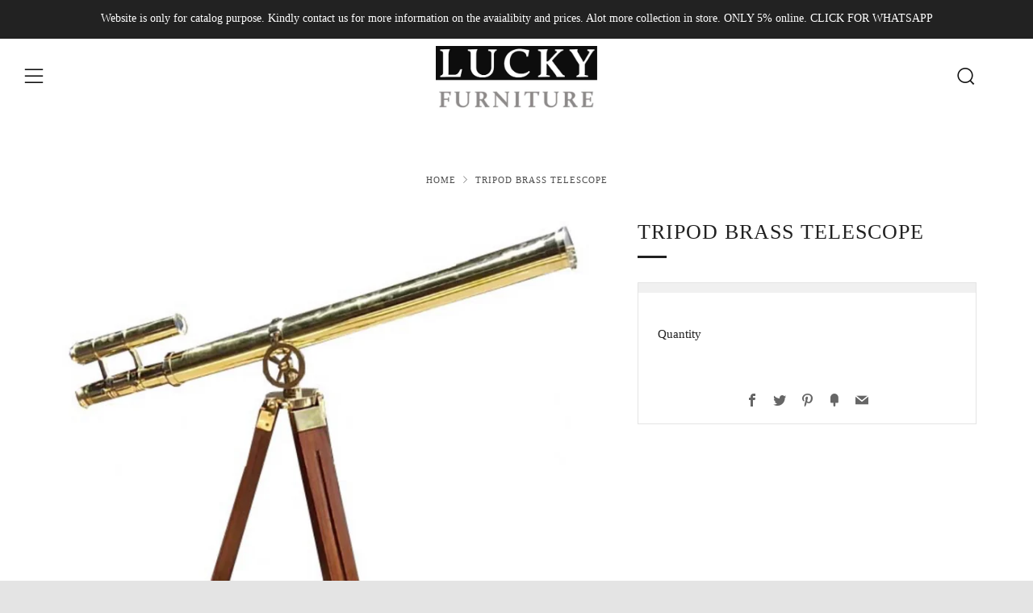

--- FILE ---
content_type: text/javascript
request_url: https://luckyfurnitureae.com/cdn/shop/t/2/assets/globorequestforquote.min.js?v=12382260662158026291686731603
body_size: 3290
content:
var globoRfq;(()=>{"use strict";var e,t,r,o,n={282:(e,t,r)=>{r.d(t,{CP:()=>h,Ds:()=>q,Kn:()=>l,LW:()=>f,Pb:()=>u,QO:()=>a,SD:()=>d,V2:()=>i,VF:()=>y,XH:()=>c,_Q:()=>_,d8:()=>o,ej:()=>n,ig:()=>m,lb:()=>s,oq:()=>p,qu:()=>g});const o=function(e,t,r){var o=new Date;o.setTime(o.getTime()+24*r*60*60*1e3);var n="expires="+o.toUTCString();document.cookie=e+"="+t+";"+n+";path=/"},n=function(e){for(var t=e+"=",r=decodeURIComponent(document.cookie).split(";"),o=0;o<r.length;o++){for(var n=r[o];" "==n.charAt(0);)n=n.substring(1);if(0==n.indexOf(t))return n.substring(t.length,n.length)}return""},i=function(e){var t=0,r=setInterval((function(){t<1?(t+=.1,e.setAttribute("style",`display: block; opacity: ${t}`)):clearInterval(r)}),20)},a=function(e){var t=setInterval((function(){e.style.opacity||e.setAttribute("style","display: block; opacity: 1"),e.style.opacity>0?e.removeAttribute("style"):clearInterval(t)}),20)},c=function(e,t){if(!e)return;const r=t??72,o=e.includes("?")?`&width=${r}&height=${r}`:`?width=${r}&height=${r}`;return e+o},u=function(e){if(!e||!isNaN(e))return!1;try{JSON.parse(e)}catch(e){return!1}return!0},l=function(e){return!(!e||"object"!=typeof e)},s=function(e,t){"string"==typeof e&&(e=e.replace(".",""));var r,o,n="",i=/\{\{\s*(\w+)\s*\}\}/,a=t||GRFQConfigs&&GRFQConfigs.money_format_full&&(r=GRFQConfigs.money_format_full,(o=document.createElement("textarea")).innerHTML=r,o.value)||"${{amount}}";function c(e,t){return void 0===e?t:e}function u(e,t,r,o){if(t=c(t,2),r=c(r,","),o=c(o,"."),isNaN(e)||null==e)return 0;var n=(e=(e/100).toFixed(t)).split(".");return n[0].replace(/(\d)(?=(\d\d\d)+(?!\d))/g,"$1"+r)+(n[1]?o+n[1]:"")}try{switch(a.match(i)[1]){case"amount":n=u(e,2);break;case"amount_no_decimals":n=u(e,0);break;case"amount_with_comma_separator":n=u(e,2,".",",");break;case"amount_no_decimals_with_comma_separator":n=u(e,0,".",",");break;case"amount_no_decimals_with_space_separator":n=u(e,0,"."," ")}}catch(t){a+="{{amount}}",n=u(e,2)}return a.replace(i,n)},f=function(e){let t=0;return e.forEach((e=>{t+=e.qty*e.price})),s(t)};async function d(e="",t={},r="POST",o={"Content-Type":"application/json"}){const n={method:r,mode:"cors",body:t instanceof FormData?t:JSON.stringify(t)};"application/json"===o["Content-Type"]&&(n.headers=o);return(await fetch(e,n)).json()}const p=function(e,t){let r,o;for(["matches","webkitMatchesSelector","mozMatchesSelector","msMatchesSelector","oMatchesSelector"].some((function(e){return"function"==typeof document.body[e]&&(r=e,!0)}));e;){if(o=e.parentElement,o&&o[r](t))return o;e=o}return null};function h(e){const t=e.split("\\").pop().split("/").pop(),r=t.lastIndexOf(".");return r<1?"":t.substr(r+1)}function g(){const e=document.querySelectorAll("#grfq-form .grfq-recaptcha,#rfq_product_form .grfq-recaptcha,.rfq-g-recaptcha, .grfq-recaptcha");if("undefined"!=typeof grecaptcha&&e)try{e.forEach((e=>{if(!e.innerHTML){const t=grecaptcha.render(e,{sitekey:e.getAttribute("data-sitekey"),callback:GRFQApp.correctCaptcha});e.nextElementSibling.setAttribute("reCaptcha-widget-id",t)}}))}catch(e){}}function m(){const e=grecaptcha.getResponse();return 0==e.length?(document.getElementById("rfq-captcha-error-message").innerHTML=GRFQConfigs.translations?.error_messages?.required_captcha??"Please verify captcha",!1):(document.getElementById("rfq-captcha-error-message").innerHTML="",document.querySelector('[data-type="rfq-captcha-response"]').value=e,!0)}function _(e){const t=window.getComputedStyle(e);return"none"===t.display||"hidden"===t.visibility}function q(e,t=300){let r;return(...o)=>{clearTimeout(r),r=setTimeout((()=>{e.apply(this,o)}),t)}}function y(e,t=document.body){const r=document.createTreeWalker(t,NodeFilter.SHOW_TEXT),o=[];for(;r.nextNode();){const t=r.currentNode;t.nodeType===Node.TEXT_NODE&&t.textContent.includes(e)&&o.push(t.parentNode)}return o}}},i={};function a(e){var t=i[e];if(void 0!==t)return t.exports;var r=i[e]={id:e,loaded:!1,exports:{}};return n[e].call(r.exports,r,r.exports,a),r.loaded=!0,r.exports}a.m=n,a.amdD=function(){throw new Error("define cannot be used indirect")},a.n=e=>{var t=e&&e.__esModule?()=>e.default:()=>e;return a.d(t,{a:t}),t},a.d=(e,t)=>{for(var r in t)a.o(t,r)&&!a.o(e,r)&&Object.defineProperty(e,r,{enumerable:!0,get:t[r]})},a.f={},a.e=e=>Promise.all(Object.keys(a.f).reduce(((t,r)=>(a.f[r](e,t),t)),[])),a.u=e=>"globorequestforquote.bundle.chunk."+({62:"rfq_quote_widget",87:"rfq_predictive_search",89:"rfq_quote_form",90:"rfq_enabled_codition",110:"rfq_quote_function",136:"rfq_hideprice_function",145:"rfq_feature_product",152:"rfq_popup_form",163:"rfq_add_quote",199:"rfq_quick_view",234:"rfq_hidebutton_function",235:"rfq_quote_popup",258:"rfq_product_list",331:"rfq_main_css",398:"rfq_toast",476:"rfq_validate",491:"rfq_quote_page",574:"rfq_collect_products",632:"rfq_main",660:"rfq_quote_data",826:"index",860:"rfq_quote_button",875:"rfq_hideprice_condition",895:"rfq_product_page",936:"rfq_cart_page",978:"history_page",984:"popupForm"}[e]||e)+"."+a.h()+".min.js",a.miniCssF=e=>"globorequestforquote."+({62:"rfq_quote_widget",110:"rfq_quote_function",152:"rfq_popup_form",235:"rfq_quote_popup",331:"rfq_main_css",491:"rfq_quote_page",826:"index",936:"rfq_cart_page",978:"history_page",984:"popupForm"}[e]||e)+"."+a.h()+".min.css",a.h=()=>"040363d90e8135c3b8a1",a.g=function(){if("object"==typeof globalThis)return globalThis;try{return this||new Function("return this")()}catch(e){if("object"==typeof window)return window}}(),a.o=(e,t)=>Object.prototype.hasOwnProperty.call(e,t),e={},t="globoRfq:",a.l=(r,o,n,i)=>{if(e[r])e[r].push(o);else{var c,u;if(void 0!==n)for(var l=document.getElementsByTagName("script"),s=0;s<l.length;s++){var f=l[s];if(f.getAttribute("src")==r||f.getAttribute("data-webpack")==t+n){c=f;break}}c||(u=!0,(c=document.createElement("script")).charset="utf-8",c.timeout=120,a.nc&&c.setAttribute("nonce",a.nc),c.setAttribute("data-webpack",t+n),c.src=r),e[r]=[o];var d=(t,o)=>{c.onerror=c.onload=null,clearTimeout(p);var n=e[r];if(delete e[r],c.parentNode&&c.parentNode.removeChild(c),n&&n.forEach((e=>e(o))),t)return t(o)},p=setTimeout(d.bind(null,void 0,{type:"timeout",target:c}),12e4);c.onerror=d.bind(null,c.onerror),c.onload=d.bind(null,c.onload),u&&document.head.appendChild(c)}},a.r=e=>{"undefined"!=typeof Symbol&&Symbol.toStringTag&&Object.defineProperty(e,Symbol.toStringTag,{value:"Module"}),Object.defineProperty(e,"__esModule",{value:!0})},a.nmd=e=>(e.paths=[],e.children||(e.children=[]),e),(()=>{var e;a.g.importScripts&&(e=a.g.location+"");var t=a.g.document;if(!e&&t&&(t.currentScript&&(e=t.currentScript.src),!e)){var r=t.getElementsByTagName("script");r.length&&(e=r[r.length-1].src)}if(!e)throw new Error("Automatic publicPath is not supported in this browser");e=e.replace(/#.*$/,"").replace(/\?.*$/,"").replace(/\/[^\/]+$/,"/"),a.p=e})(),r=e=>new Promise(((t,r)=>{var o=a.miniCssF(e),n=a.p+o;if(((e,t)=>{for(var r=document.getElementsByTagName("link"),o=0;o<r.length;o++){var n=(a=r[o]).getAttribute("data-href")||a.getAttribute("href");if("stylesheet"===a.rel&&(n===e||n===t))return a}var i=document.getElementsByTagName("style");for(o=0;o<i.length;o++){var a;if((n=(a=i[o]).getAttribute("data-href"))===e||n===t)return a}})(o,n))return t();((e,t,r,o)=>{var n=document.createElement("link");n.rel="stylesheet",n.type="text/css",n.onerror=n.onload=i=>{if(n.onerror=n.onload=null,"load"===i.type)r();else{var a=i&&("load"===i.type?"missing":i.type),c=i&&i.target&&i.target.href||t,u=new Error("Loading CSS chunk "+e+" failed.\n("+c+")");u.code="CSS_CHUNK_LOAD_FAILED",u.type=a,u.request=c,n.parentNode.removeChild(n),o(u)}},n.href=t;var i=document.querySelector("#grfq-styles");i.parentNode.insertBefore(n,i.nextSibling)})(e,n,t,r)})),o={143:0},a.f.miniCss=(e,t)=>{o[e]?t.push(o[e]):0!==o[e]&&{62:1,110:1,152:1,235:1,331:1,468:1,491:1,826:1,936:1,978:1,984:1}[e]&&t.push(o[e]=r(e).then((()=>{o[e]=0}),(t=>{throw delete o[e],t})))},(()=>{var e={143:0};a.f.j=(t,r)=>{var o=a.o(e,t)?e[t]:void 0;if(0!==o)if(o)r.push(o[2]);else{var n=new Promise(((r,n)=>o=e[t]=[r,n]));r.push(o[2]=n);var i=a.p+a.u(t),c=new Error;a.l(i,(r=>{if(a.o(e,t)&&(0!==(o=e[t])&&(e[t]=void 0),o)){var n=r&&("load"===r.type?"missing":r.type),i=r&&r.target&&r.target.src;c.message="Loading chunk "+t+" failed.\n("+n+": "+i+")",c.name="ChunkLoadError",c.type=n,c.request=i,o[1](c)}}),"chunk-"+t,t)}};var t=(t,r)=>{var o,n,[i,c,u]=r,l=0;if(i.some((t=>0!==e[t]))){for(o in c)a.o(c,o)&&(a.m[o]=c[o]);if(u)u(a)}for(t&&t(r);l<i.length;l++)n=i[l],a.o(e,n)&&e[n]&&e[n][0](),e[n]=0},r=self.webpackChunkgloboRfq=self.webpackChunkgloboRfq||[];r.forEach(t.bind(null,0)),r.push=t.bind(null,r.push.bind(r))})();var c={};(()=>{a.r(c);var e=a(282);window.GRFQApp=window.GRFQApp||{},a.p=GRFQConfigs.__webpack_public_path__,GRFQApp={initialize:async function(){let e=!1;if(GRFQConfigs.useEmbedApp?e=!0:document.querySelectorAll("script").forEach((function(t){-1!=t.innerHTML.indexOf("globorequestforquote_init.min.js?")&&-1!=t.innerHTML.indexOf("asyncLoad")&&-1==t.innerHTML.indexOf("initSchema")&&(e=!0)})),e)if(document.querySelector("body").classList.add(`${GRFQConfigs?.classes?.rfqTheme??"rfq-theme"}-${GRFQConfigs?.theme_info?.theme_store_id??0}`),1==GRFQConfigs.new_frontend){let e=this.loadHandles();if(e.length){const t=await Promise.all([a.e(632).then(a.bind(a,225)),a.e(331).then(a.bind(a,466))]),{default:r}=t[0];Object.assign(GRFQApp,r),r.init(e)}}else await Promise.all([a.e(755),a.e(826)]).then(a.bind(a,756)),GRFQApp.init()},loadHandles:function(){let t=this.getPageType(),r=[];return GRFQConfigs.quote_widget_enable&&GRFQConfigs.quote_widget_label&&r.push("widget"),"product"!==t&&"undefined"==typeof forceRFQProductPage||r.push("product"),document.querySelectorAll(GRFQConfigs.selector.productCollectionHref).length&&r.push("collection"),"index"===t&&document.querySelectorAll(GRFQConfigs.selector.collectionProductForm).length&&r.push("feature"),document.querySelectorAll(GRFQConfigs.selector.quickViewSelector).length&&r.push("quickview"),document.querySelector(GRFQConfigs.selector.searchResultSelector)&&r.push("search"),"rfq_page"===t&&r.push("quote"),("rfq_history"===t||"account"===t||document.querySelector(".rfq_history_page")||(0,e.VF)("{rfq_history}").length)&&r.push("history"),"cart"===t&&GRFQConfigs.cartItems.length&&r.push("cart"),document.querySelectorAll(GRFQConfigs.selector.quoteCounter).length&&r.push("counter"),r},getPageType:function(){let e=window.location.toString();return"undefined"!=typeof forceRFQCollectionPage&&forceRFQCollectionPage?"collection":"undefined"!=typeof forceRFQProductPage&&forceRFQProductPage||null!==e.match(/\/products\//)||null!==e.match(/\/products_preview/)?"product":null!==e.match(/\/cart/)?"cart":null!==e.match(/\/collections\//)?"collection":null!==e.match(/\/account/)?"account":null!==e.match(/\/pages\//)?-1!==e.indexOf(GRFQConfigs.rfq_page)?"rfq_page":-1!==e.indexOf(GRFQConfigs.rfq_history)?"rfq_history":"undefined"!=typeof forceRFQCollectionPage?"collection":"undefined"!=typeof forceRFQProductPage?"product":"page":null!==e.match(/\/search\?/)?"search":"index"}},GRFQApp.initialize()})(),globoRfq=c})();

--- FILE ---
content_type: text/javascript
request_url: https://luckyfurnitureae.com/cdn/shop/t/2/assets/custom.js?v=152733329445290166911597230896
body_size: -767
content:
//# sourceMappingURL=/cdn/shop/t/2/assets/custom.js.map?v=152733329445290166911597230896
